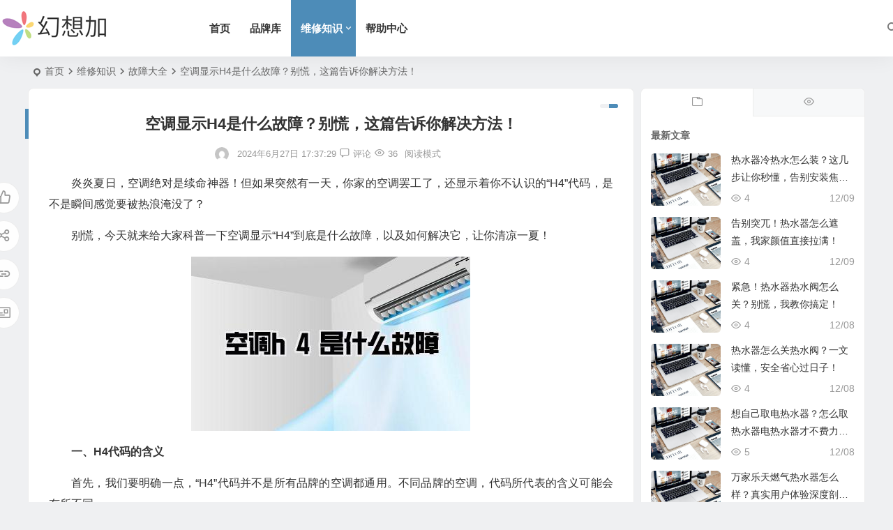

--- FILE ---
content_type: text/html; charset=UTF-8
request_url: http://www.fantasthome.com/wxzs/gzdq/3110.html
body_size: 13956
content:
<!DOCTYPE html>
<html lang="zh-Hans">
<head>
<meta charset="UTF-8" />
<meta name="viewport" content="width=device-width, initial-scale=1.0, minimum-scale=1.0, maximum-scale=1.0, maximum-scale=0.0, user-scalable=no">
<meta http-equiv="Cache-Control" content="no-transform" />
<meta http-equiv="Cache-Control" content="no-siteapp" />
<title>空调显示H4是什么故障？别慌，这篇告诉你解决方法！ | 幻想加</title>
<meta name="description" content="炎炎夏日，空调绝对是续命神器！但如果突然有一天，你家的空调罢工了，还显示着你不认识的“H4”代码，是不是瞬间感觉要被热浪淹没了？" />
<meta name="keywords" content="" />
<meta property="og:type" content="acticle">
<meta property="og:locale" content="zh-Hans" />
<meta property="og:title" content="空调显示H4是什么故障？别慌，这篇告诉你解决方法！" />
<meta property="og:author" content="舒适气候" />
<meta property="og:image" content="http://www.fantasthome.com/wp-content/uploads/2024/06/1719481047673705.jpg" />
<meta property="og:site_name" content="幻想加">
<meta property="og:description" content=" 炎炎夏日，空调绝对是续命神器！但如果突然有一天，你家的空调罢工了，还显示着你不认识的“H4”代码，是不是瞬间感觉要被热浪淹没了？" />
<meta property="og:url" content="http://www.fantasthome.com/wxzs/gzdq/3110.html" />
<meta property="og:release_date" content="2024-06-27 17:37:29" />
<link rel="shortcut icon" href="http://www.fantasthome.com/wp-content/uploads/2024/06/2024062702283687.jpg">
<link rel="apple-touch-icon" sizes="114x114" href="http://www.fantasthome.com/wp-content/uploads/2024/06/2024062702283687.jpg" />
<link rel="pingback" href="http://www.fantasthome.com/xmlrpc.php">
<meta name='robots' content='max-image-preview:large' />
<style id='wp-img-auto-sizes-contain-inline-css' type='text/css'>
img:is([sizes=auto i],[sizes^="auto," i]){contain-intrinsic-size:3000px 1500px}
/*# sourceURL=wp-img-auto-sizes-contain-inline-css */
</style>
<style id='wp-block-library-inline-css' type='text/css'>
:root{--wp-block-synced-color:#7a00df;--wp-block-synced-color--rgb:122,0,223;--wp-bound-block-color:var(--wp-block-synced-color);--wp-editor-canvas-background:#ddd;--wp-admin-theme-color:#007cba;--wp-admin-theme-color--rgb:0,124,186;--wp-admin-theme-color-darker-10:#006ba1;--wp-admin-theme-color-darker-10--rgb:0,107,160.5;--wp-admin-theme-color-darker-20:#005a87;--wp-admin-theme-color-darker-20--rgb:0,90,135;--wp-admin-border-width-focus:2px}@media (min-resolution:192dpi){:root{--wp-admin-border-width-focus:1.5px}}.wp-element-button{cursor:pointer}:root .has-very-light-gray-background-color{background-color:#eee}:root .has-very-dark-gray-background-color{background-color:#313131}:root .has-very-light-gray-color{color:#eee}:root .has-very-dark-gray-color{color:#313131}:root .has-vivid-green-cyan-to-vivid-cyan-blue-gradient-background{background:linear-gradient(135deg,#00d084,#0693e3)}:root .has-purple-crush-gradient-background{background:linear-gradient(135deg,#34e2e4,#4721fb 50%,#ab1dfe)}:root .has-hazy-dawn-gradient-background{background:linear-gradient(135deg,#faaca8,#dad0ec)}:root .has-subdued-olive-gradient-background{background:linear-gradient(135deg,#fafae1,#67a671)}:root .has-atomic-cream-gradient-background{background:linear-gradient(135deg,#fdd79a,#004a59)}:root .has-nightshade-gradient-background{background:linear-gradient(135deg,#330968,#31cdcf)}:root .has-midnight-gradient-background{background:linear-gradient(135deg,#020381,#2874fc)}:root{--wp--preset--font-size--normal:16px;--wp--preset--font-size--huge:42px}.has-regular-font-size{font-size:1em}.has-larger-font-size{font-size:2.625em}.has-normal-font-size{font-size:var(--wp--preset--font-size--normal)}.has-huge-font-size{font-size:var(--wp--preset--font-size--huge)}.has-text-align-center{text-align:center}.has-text-align-left{text-align:left}.has-text-align-right{text-align:right}.has-fit-text{white-space:nowrap!important}#end-resizable-editor-section{display:none}.aligncenter{clear:both}.items-justified-left{justify-content:flex-start}.items-justified-center{justify-content:center}.items-justified-right{justify-content:flex-end}.items-justified-space-between{justify-content:space-between}.screen-reader-text{border:0;clip-path:inset(50%);height:1px;margin:-1px;overflow:hidden;padding:0;position:absolute;width:1px;word-wrap:normal!important}.screen-reader-text:focus{background-color:#ddd;clip-path:none;color:#444;display:block;font-size:1em;height:auto;left:5px;line-height:normal;padding:15px 23px 14px;text-decoration:none;top:5px;width:auto;z-index:100000}html :where(.has-border-color){border-style:solid}html :where([style*=border-top-color]){border-top-style:solid}html :where([style*=border-right-color]){border-right-style:solid}html :where([style*=border-bottom-color]){border-bottom-style:solid}html :where([style*=border-left-color]){border-left-style:solid}html :where([style*=border-width]){border-style:solid}html :where([style*=border-top-width]){border-top-style:solid}html :where([style*=border-right-width]){border-right-style:solid}html :where([style*=border-bottom-width]){border-bottom-style:solid}html :where([style*=border-left-width]){border-left-style:solid}html :where(img[class*=wp-image-]){height:auto;max-width:100%}:where(figure){margin:0 0 1em}html :where(.is-position-sticky){--wp-admin--admin-bar--position-offset:var(--wp-admin--admin-bar--height,0px)}@media screen and (max-width:600px){html :where(.is-position-sticky){--wp-admin--admin-bar--position-offset:0px}}

/*# sourceURL=wp-block-library-inline-css */
</style><style id='global-styles-inline-css' type='text/css'>
:root{--wp--preset--aspect-ratio--square: 1;--wp--preset--aspect-ratio--4-3: 4/3;--wp--preset--aspect-ratio--3-4: 3/4;--wp--preset--aspect-ratio--3-2: 3/2;--wp--preset--aspect-ratio--2-3: 2/3;--wp--preset--aspect-ratio--16-9: 16/9;--wp--preset--aspect-ratio--9-16: 9/16;--wp--preset--color--black: #000000;--wp--preset--color--cyan-bluish-gray: #abb8c3;--wp--preset--color--white: #ffffff;--wp--preset--color--pale-pink: #f78da7;--wp--preset--color--vivid-red: #cf2e2e;--wp--preset--color--luminous-vivid-orange: #ff6900;--wp--preset--color--luminous-vivid-amber: #fcb900;--wp--preset--color--light-green-cyan: #7bdcb5;--wp--preset--color--vivid-green-cyan: #00d084;--wp--preset--color--pale-cyan-blue: #8ed1fc;--wp--preset--color--vivid-cyan-blue: #0693e3;--wp--preset--color--vivid-purple: #9b51e0;--wp--preset--gradient--vivid-cyan-blue-to-vivid-purple: linear-gradient(135deg,rgb(6,147,227) 0%,rgb(155,81,224) 100%);--wp--preset--gradient--light-green-cyan-to-vivid-green-cyan: linear-gradient(135deg,rgb(122,220,180) 0%,rgb(0,208,130) 100%);--wp--preset--gradient--luminous-vivid-amber-to-luminous-vivid-orange: linear-gradient(135deg,rgb(252,185,0) 0%,rgb(255,105,0) 100%);--wp--preset--gradient--luminous-vivid-orange-to-vivid-red: linear-gradient(135deg,rgb(255,105,0) 0%,rgb(207,46,46) 100%);--wp--preset--gradient--very-light-gray-to-cyan-bluish-gray: linear-gradient(135deg,rgb(238,238,238) 0%,rgb(169,184,195) 100%);--wp--preset--gradient--cool-to-warm-spectrum: linear-gradient(135deg,rgb(74,234,220) 0%,rgb(151,120,209) 20%,rgb(207,42,186) 40%,rgb(238,44,130) 60%,rgb(251,105,98) 80%,rgb(254,248,76) 100%);--wp--preset--gradient--blush-light-purple: linear-gradient(135deg,rgb(255,206,236) 0%,rgb(152,150,240) 100%);--wp--preset--gradient--blush-bordeaux: linear-gradient(135deg,rgb(254,205,165) 0%,rgb(254,45,45) 50%,rgb(107,0,62) 100%);--wp--preset--gradient--luminous-dusk: linear-gradient(135deg,rgb(255,203,112) 0%,rgb(199,81,192) 50%,rgb(65,88,208) 100%);--wp--preset--gradient--pale-ocean: linear-gradient(135deg,rgb(255,245,203) 0%,rgb(182,227,212) 50%,rgb(51,167,181) 100%);--wp--preset--gradient--electric-grass: linear-gradient(135deg,rgb(202,248,128) 0%,rgb(113,206,126) 100%);--wp--preset--gradient--midnight: linear-gradient(135deg,rgb(2,3,129) 0%,rgb(40,116,252) 100%);--wp--preset--font-size--small: 13px;--wp--preset--font-size--medium: 20px;--wp--preset--font-size--large: 36px;--wp--preset--font-size--x-large: 42px;--wp--preset--spacing--20: 0.44rem;--wp--preset--spacing--30: 0.67rem;--wp--preset--spacing--40: 1rem;--wp--preset--spacing--50: 1.5rem;--wp--preset--spacing--60: 2.25rem;--wp--preset--spacing--70: 3.38rem;--wp--preset--spacing--80: 5.06rem;--wp--preset--shadow--natural: 6px 6px 9px rgba(0, 0, 0, 0.2);--wp--preset--shadow--deep: 12px 12px 50px rgba(0, 0, 0, 0.4);--wp--preset--shadow--sharp: 6px 6px 0px rgba(0, 0, 0, 0.2);--wp--preset--shadow--outlined: 6px 6px 0px -3px rgb(255, 255, 255), 6px 6px rgb(0, 0, 0);--wp--preset--shadow--crisp: 6px 6px 0px rgb(0, 0, 0);}:where(.is-layout-flex){gap: 0.5em;}:where(.is-layout-grid){gap: 0.5em;}body .is-layout-flex{display: flex;}.is-layout-flex{flex-wrap: wrap;align-items: center;}.is-layout-flex > :is(*, div){margin: 0;}body .is-layout-grid{display: grid;}.is-layout-grid > :is(*, div){margin: 0;}:where(.wp-block-columns.is-layout-flex){gap: 2em;}:where(.wp-block-columns.is-layout-grid){gap: 2em;}:where(.wp-block-post-template.is-layout-flex){gap: 1.25em;}:where(.wp-block-post-template.is-layout-grid){gap: 1.25em;}.has-black-color{color: var(--wp--preset--color--black) !important;}.has-cyan-bluish-gray-color{color: var(--wp--preset--color--cyan-bluish-gray) !important;}.has-white-color{color: var(--wp--preset--color--white) !important;}.has-pale-pink-color{color: var(--wp--preset--color--pale-pink) !important;}.has-vivid-red-color{color: var(--wp--preset--color--vivid-red) !important;}.has-luminous-vivid-orange-color{color: var(--wp--preset--color--luminous-vivid-orange) !important;}.has-luminous-vivid-amber-color{color: var(--wp--preset--color--luminous-vivid-amber) !important;}.has-light-green-cyan-color{color: var(--wp--preset--color--light-green-cyan) !important;}.has-vivid-green-cyan-color{color: var(--wp--preset--color--vivid-green-cyan) !important;}.has-pale-cyan-blue-color{color: var(--wp--preset--color--pale-cyan-blue) !important;}.has-vivid-cyan-blue-color{color: var(--wp--preset--color--vivid-cyan-blue) !important;}.has-vivid-purple-color{color: var(--wp--preset--color--vivid-purple) !important;}.has-black-background-color{background-color: var(--wp--preset--color--black) !important;}.has-cyan-bluish-gray-background-color{background-color: var(--wp--preset--color--cyan-bluish-gray) !important;}.has-white-background-color{background-color: var(--wp--preset--color--white) !important;}.has-pale-pink-background-color{background-color: var(--wp--preset--color--pale-pink) !important;}.has-vivid-red-background-color{background-color: var(--wp--preset--color--vivid-red) !important;}.has-luminous-vivid-orange-background-color{background-color: var(--wp--preset--color--luminous-vivid-orange) !important;}.has-luminous-vivid-amber-background-color{background-color: var(--wp--preset--color--luminous-vivid-amber) !important;}.has-light-green-cyan-background-color{background-color: var(--wp--preset--color--light-green-cyan) !important;}.has-vivid-green-cyan-background-color{background-color: var(--wp--preset--color--vivid-green-cyan) !important;}.has-pale-cyan-blue-background-color{background-color: var(--wp--preset--color--pale-cyan-blue) !important;}.has-vivid-cyan-blue-background-color{background-color: var(--wp--preset--color--vivid-cyan-blue) !important;}.has-vivid-purple-background-color{background-color: var(--wp--preset--color--vivid-purple) !important;}.has-black-border-color{border-color: var(--wp--preset--color--black) !important;}.has-cyan-bluish-gray-border-color{border-color: var(--wp--preset--color--cyan-bluish-gray) !important;}.has-white-border-color{border-color: var(--wp--preset--color--white) !important;}.has-pale-pink-border-color{border-color: var(--wp--preset--color--pale-pink) !important;}.has-vivid-red-border-color{border-color: var(--wp--preset--color--vivid-red) !important;}.has-luminous-vivid-orange-border-color{border-color: var(--wp--preset--color--luminous-vivid-orange) !important;}.has-luminous-vivid-amber-border-color{border-color: var(--wp--preset--color--luminous-vivid-amber) !important;}.has-light-green-cyan-border-color{border-color: var(--wp--preset--color--light-green-cyan) !important;}.has-vivid-green-cyan-border-color{border-color: var(--wp--preset--color--vivid-green-cyan) !important;}.has-pale-cyan-blue-border-color{border-color: var(--wp--preset--color--pale-cyan-blue) !important;}.has-vivid-cyan-blue-border-color{border-color: var(--wp--preset--color--vivid-cyan-blue) !important;}.has-vivid-purple-border-color{border-color: var(--wp--preset--color--vivid-purple) !important;}.has-vivid-cyan-blue-to-vivid-purple-gradient-background{background: var(--wp--preset--gradient--vivid-cyan-blue-to-vivid-purple) !important;}.has-light-green-cyan-to-vivid-green-cyan-gradient-background{background: var(--wp--preset--gradient--light-green-cyan-to-vivid-green-cyan) !important;}.has-luminous-vivid-amber-to-luminous-vivid-orange-gradient-background{background: var(--wp--preset--gradient--luminous-vivid-amber-to-luminous-vivid-orange) !important;}.has-luminous-vivid-orange-to-vivid-red-gradient-background{background: var(--wp--preset--gradient--luminous-vivid-orange-to-vivid-red) !important;}.has-very-light-gray-to-cyan-bluish-gray-gradient-background{background: var(--wp--preset--gradient--very-light-gray-to-cyan-bluish-gray) !important;}.has-cool-to-warm-spectrum-gradient-background{background: var(--wp--preset--gradient--cool-to-warm-spectrum) !important;}.has-blush-light-purple-gradient-background{background: var(--wp--preset--gradient--blush-light-purple) !important;}.has-blush-bordeaux-gradient-background{background: var(--wp--preset--gradient--blush-bordeaux) !important;}.has-luminous-dusk-gradient-background{background: var(--wp--preset--gradient--luminous-dusk) !important;}.has-pale-ocean-gradient-background{background: var(--wp--preset--gradient--pale-ocean) !important;}.has-electric-grass-gradient-background{background: var(--wp--preset--gradient--electric-grass) !important;}.has-midnight-gradient-background{background: var(--wp--preset--gradient--midnight) !important;}.has-small-font-size{font-size: var(--wp--preset--font-size--small) !important;}.has-medium-font-size{font-size: var(--wp--preset--font-size--medium) !important;}.has-large-font-size{font-size: var(--wp--preset--font-size--large) !important;}.has-x-large-font-size{font-size: var(--wp--preset--font-size--x-large) !important;}
/*# sourceURL=global-styles-inline-css */
</style>

<link rel='stylesheet' id='begin-style-css' href='http://www.fantasthome.com/wp-content/themes/begin/style.css?ver=2023/10/26' type='text/css' media='all' />
<link rel='stylesheet' id='be-css' href='http://www.fantasthome.com/wp-content/themes/begin/css/be.css?ver=2023/10/26' type='text/css' media='all' />
<link rel='stylesheet' id='dashicons-css' href='http://www.fantasthome.com/wp-includes/css/dashicons.min.css?ver=6.9' type='text/css' media='all' />
<link rel='stylesheet' id='fonts-css' href='http://www.fantasthome.com/wp-content/themes/begin/css/fonts/fonts.css?ver=2023/10/26' type='text/css' media='all' />
<link rel='stylesheet' id='blocks-front-css' href='http://www.fantasthome.com/wp-content/themes/begin/css/blocks-front.css?ver=2023/10/26' type='text/css' media='all' />
<link rel='stylesheet' id='prettify_normal-css' href='http://www.fantasthome.com/wp-content/themes/begin/css/prettify-normal.css?ver=2023/10/26' type='text/css' media='all' />
<link rel='stylesheet' id='QAPress-css' href='http://www.fantasthome.com/wp-content/plugins/qapress/css/style.css?ver=4.9.3' type='text/css' media='all' />
<style id='QAPress-inline-css' type='text/css'>
:root{--qa-color: #1471CA;--qa-hover: #0D62B3;}
/*# sourceURL=QAPress-inline-css */
</style>
<script type="text/javascript" src="http://www.fantasthome.com/wp-includes/js/jquery/jquery.min.js?ver=3.7.1" id="jquery-core-js"></script>
<script type="text/javascript" src="http://www.fantasthome.com/wp-includes/js/jquery/jquery-migrate.min.js?ver=3.4.1" id="jquery-migrate-js"></script>
<script type="text/javascript" src="http://www.fantasthome.com/wp-content/themes/begin/js/jquery.lazyload.js?ver=2023/10/26" id="lazyload-js"></script>
<script type="text/javascript" src="http://www.fantasthome.com/wp-content/themes/begin/js/copyrightpro.js?ver=2023/10/26" id="copyrightpro-js"></script>
<link rel="canonical" href="http://www.fantasthome.com/wxzs/gzdq/3110.html" />

</head>
<body class="wp-singular post-template-default single single-post postid-3110 single-format-standard wp-theme-begin 0329" ontouchstart="">
<span class="be-progress"></span>
<div id="page" class="hfeed site">
<header id="masthead" class="site-header site-header-h nav-extend">
	<div id="header-main" class="header-main">
				<div id="menu-container" class="be-menu-main">
			<div id="navigation-top" class="navigation-top menu_c">
				<div class="be-nav-box">
					<div class="be-nav-l">
						<div class="be-nav-logo">
															<div class="logo-site logo-txt">
																
			<a href="http://www.fantasthome.com/">
			<img class="begd" src="http://www.fantasthome.com/wp-content/uploads/2024/06/2024062702281736.png" title="幻想加" style="height: 50px;" alt="幻想加" rel="home" />
							<div class="site-name">幻想加</div>
					</a>
	
								</div>
														</div>

													<div class="be-nav-wrap betip">
								<div id="site-nav-wrap" class="site-nav-main" style="margin-left: 66px">
									<div id="sidr-close">
										<div class="toggle-sidr-close"></div>
									</div>
									<nav id="site-nav" class="main-nav nav-ace">
													<div id="navigation-toggle" class="menu-but bars"><div class="menu-but-box"><div class="heng"></div></div></div>
	
		<div class="menu-%e4%b8%bb%e8%8f%9c%e5%8d%95-container"><ul id="menu-%e4%b8%bb%e8%8f%9c%e5%8d%95" class="down-menu nav-menu"><li id="menu-item-10" class="menu-item menu-item-type-custom menu-item-object-custom menu-item-10 mega-menu menu-max-col"><a href="/">首页</a></li>
<li id="menu-item-14" class="menu-item menu-item-type-taxonomy menu-item-object-category menu-item-14 mega-menu menu-max-col"><a href="http://www.fantasthome.com/jdppk/">品牌库</a></li>
<li id="menu-item-13" class="menu-item menu-item-type-taxonomy menu-item-object-category current-post-ancestor menu-item-has-children menu-item-13 mega-menu menu-max-col"><a href="http://www.fantasthome.com/wxzs/">维修知识</a>
<ul class="sub-menu">
	<li id="menu-item-12" class="menu-item menu-item-type-taxonomy menu-item-object-category current-post-ancestor current-menu-parent current-post-parent menu-item-12 mega-menu menu-max-col"><a href="http://www.fantasthome.com/wxzs/gzdq/">故障大全</a></li>
	<li id="menu-item-11" class="menu-item menu-item-type-taxonomy menu-item-object-category menu-item-11 mega-menu menu-max-col"><a href="http://www.fantasthome.com/wxzs/jdwx/">家电维修</a></li>
</ul>
</li>
<li id="menu-item-2832" class="menu-item menu-item-type-post_type menu-item-object-page menu-item-2832 mega-menu menu-max-col"><a href="http://www.fantasthome.com/q.html">帮助中心</a></li>
</ul></div>
									</nav>

									<div class="clear"></div>

									<div class="sidr-login">
													<div class="mobile-login-point">
			<div class="mobile-login-author-back"><img src="http://www.fantasthome.com/wp-content/themes/begin/img/default/options/user.jpg" alt="bj"/></div>
		</div>
										</div>

								</div>
																</div>
											</div>

					<div class="be-nav-r">
						
																					<span class="nav-search"></span>
													
											</div>

									</div>
				<div class="clear"></div>
			</div>
		</div>
	</div>
	</header>
<div id="search-main" class="search-main">
	<div class="search-box fadeInDown animated">
		<div class="off-search-a"></div>
		<div class="search-area">
			<div class="search-wrap betip">
									<div class="search-tabs">
					<div class="search-item searchwp"><span class="search-wp">站内</span></div>																													</div>
				<div class="clear"></div>
									<div class="search-wp tab-search searchbar">
						<form method="get" id="searchform-so" autocomplete="off" action="http://www.fantasthome.com/">
							<span class="search-input">
								<input type="text" value="" name="s" id="so" class="search-focus wp-input" placeholder="输入关键字" required />
								<button type="submit" id="searchsubmit-so" class="sbtu"><i class="be be-search"></i></button>
							</span>
														<div class="clear"></div>
						</form>
					</div>
				
				
				
				
				
								<div class="clear"></div>

								<nav class="search-nav betip">
					<div class="clear"></div>
															</nav>
								<div class="clear"></div>
			</div>
		</div>
	</div>
	<div class="off-search"></div>
</div>			
						<nav class="bread">
			<div class="be-bread">
				<div class="breadcrumb"><span class="seat"></span><span class="home-text"><a href="http://www.fantasthome.com/" rel="bookmark">首页</a></span><span class="home-text"><i class="be be-arrowright"></i></span><span><a href="http://www.fantasthome.com/wxzs/">维修知识</a></span><i class="be be-arrowright"></i><span><a href="http://www.fantasthome.com/wxzs/gzdq/">故障大全</a></span><i class="be be-arrowright"></i><span class="current">空调显示H4是什么故障？别慌，这篇告诉你解决方法！</span></div>			</div>
		</nav>
			
					



<nav class="submenu-nav header-sub">
		<div class="clear"></div>
</nav>
			
	<div id="content" class="site-content site-small site-roll">
			<div class="like-left-box fds">
			<div class="like-left fadeInDown animated">			<div class="sharing-box betip" data-aos="zoom-in">
				<a class="be-btn-beshare be-btn-like use-beshare-like-btn" data-count="0" rel="external nofollow">
		<span class="sharetip bz like-number">
			点赞		</span>
		<div class="triangle-down"></div>
	</a>		<a class="be-btn-beshare be-btn-share use-beshare-social-btn" rel="external nofollow" data-hover="分享"><div class="arrow-share"></div></a>			<span class="post-link">http://www.fantasthome.com/wxzs/gzdq/3110.html</span>
								<a class="tooltip be-btn-beshare be-btn-link be-btn-link-b use-beshare-link-btn" rel="external nofollow" onclick="myFunction()" onmouseout="outFunc()"><span class="sharetip bz copytip">复制链接</span></a>
			<a class="tooltip be-btn-beshare be-btn-link be-btn-link-l use-beshare-link-btn" rel="external nofollow" onclick="myFunction()" onmouseout="outFunc()"><span class="sharetip bz copytipl">复制链接</span></a>
				<a class="be-btn-beshare be-share-poster use-beshare-poster-btn" rel="external nofollow" data-hover="海报"><div class="arrow-share"></div></a>		</div>
	</div>
		</div>
	
		<div id="primary" class="content-area">

		<main id="main" class="be-main site-main p-em" role="main">

			
				<article id="post-3110" class="post-item post ms">
		
			<header class="entry-header entry-header-c">
												<h1 class="entry-title">空调显示H4是什么故障？别慌，这篇告诉你解决方法！</h1>									</header>

		<div class="entry-content">
			
							<div class="begin-single-meta begin-single-meta-c"><span class="meta-author"><span class="meta-author-avatar load"><img class="avatar photo" src="[data-uri]" alt="舒适气候" width="96" height="96" data-original="https://weavatar.com/avatar/?s=96&#038;d=mm&#038;r=g' srcset='https://weavatar.com/avatar/?s=192&#038;d=mm&#038;r=g 2x" /></span><div class="meta-author-box">
	<div class="arrow-up"></div>
	<a href="http://www.fantasthome.com/author/舒适气候/" rel="author">
		<div class="meta-author-inf load revery-bg">
			<div class="meta-inf-avatar">
															<img class="avatar photo" src="[data-uri]" alt="舒适气候" width="96" height="96" data-original="https://weavatar.com/avatar/?s=96&#038;d=mm&#038;r=g' srcset='https://weavatar.com/avatar/?s=192&#038;d=mm&#038;r=g 2x" />												</div>
			<div class="meta-inf-name">舒适气候</div>
			<div class="meta-inf meta-inf-posts"><span>360</span><br />文章</div>
			<div class="meta-inf meta-inf-comment"><span>0</span><br />评论</div>
			<div class="clear"></div>
		</div>
	</a>
	<div class="clear"></div>
</div>
</span><span class="single-meta-area"><span class="meta-date"><time datetime="2024-06-27 17:37:29">2024年6月27日 17:37:29</time></span><span class="comment"><a href="http://www.fantasthome.com/wxzs/gzdq/3110.html#respond"><i class="be be-speechbubble ri"></i><span class="comment-qa"></span><em>评论</em></a></span><span class="views"><i class="be be-eye ri"></i>36</span><span class="word-time"></span><span class="reading-open">阅读模式</span></span></div><span class="reading-close"><i class="be be-cross"></i></span><span class="s-hide" title="侧边栏"><span class="off-side"></span></span>			
							<div class="single-content">
																<p> 炎炎夏日，空调绝对是续命神器！但如果突然有一天，你家的空调罢工了，还显示着你不认识的“H4”代码，是不是瞬间感觉要被热浪淹没了？</p>
<p> 别慌，今天就来给大家科普一下空调显示“H4”到底是什么故障，以及如何解决它，让你清凉一夏！</p>
<div class="wp-block-image">
<figure class="aligncenter size-full"><img decoding="async" src="http://www.fantasthome.com/wp-content/uploads/2024/06/1719481047673705.jpg" alt="空调h4是什么故障" /></figure>
</div>
<p> <strong>  一、H4代码的含义 </strong></p>
<p> 首先，我们要明确一点，“H4”代码并不是所有品牌的空调都通用。不同品牌的空调，代码所代表的含义可能会有所不同。</p>
<p> 以常见的几个空调品牌为例：</p>
<p> <strong>  品牌A： </strong> “H4”代码通常代表 <strong>  室外机排气温度过高 </strong> ，可能是由于室外机散热不良、压缩机过热等原因导致的。</p>
<p> <strong>  品牌B： </strong> “H4”代码则可能表示 <strong>  系统高压保护 </strong> ，常见原因包括制冷剂过多、冷凝器散热不良等。</p>
<p> <strong>  品牌C： </strong> “H4”代码可能表示 <strong>  通讯故障 </strong> ，可能是室内机和室外机之间的通讯线路出现问题。</p>
<p> <strong>  二、如何解决H4故障？ </strong></p>
<p> 了解了“H4”代码的含义后，我们就可以根据具体情况进行排查和解决了。</p>
<p> 1. <strong>  查看空调说明书 </strong></p>
<p> 遇到空调故障，首先要做的就是查看空调说明书。说明书上通常会对各种故障代码进行详细解释，并给出相应的解决方法。</p>
<p> 2. <strong>  检查室外机环境 </strong></p>
<p> 如果你的空调说明书显示“H4”代码代表室外机过热，那么你需要检查一下室外机周围的环境：</p>
<p> <strong>  散热空间是否充足？ </strong> 室外机周围至少要预留30厘米以上的空间，以保证良好的散热效果。</p>
<p> <strong>  是否存在遮挡物？ </strong> 室外机周围不能堆放杂物，也不能被其他物体遮挡，否则会影响散热。</p>
<p> 3. <strong>  检查制冷剂是否过多 </strong></p>
<p> 如果你的空调说明书显示“H4”代码代表系统高压保护，那么你需要检查一下制冷剂是否过多。</p>
<p> <strong>  观察空调运行状态： </strong> 如果空调制冷效果下降，并且伴随着室外机频繁启动和停机，那么很可能是制冷剂过多导致的。</p>
<p> <strong>  寻求专业人士帮助： </strong> 判断制冷剂是否过多需要一定的专业知识，建议联系专业的空调维修人员进行检查和处理。</p>
<p> 4. <strong>  检查通讯线路 </strong></p>
<p> 如果你的空调说明书显示“H4”代码代表通讯故障，那么你需要检查一下室内机和室外机之间的通讯线路。</p>
<p> <strong>  检查线路连接是否松动： </strong> 确保室内机和室外机之间的连接线连接牢固，没有松动或脱落的情况。</p>
<p> <strong>  检查线路是否老化： </strong> 如果线路出现老化、破损的情况，需要及时更换。</p>
<p> <strong>  三、注意事项 </strong></p>
<p> 在进行任何操作之前，请务必先断开空调电源，确保安全。</p>
<p> 如果以上方法都无法解决问题，建议及时联系专业的空调维修人员进行检修。</p>
<p> 定期对空调进行清洁和保养，可以有效预防故障的发生。</p>
<p> 希望这篇小指南能够帮助你解决空调“H4”故障，让你在炎炎夏日也能享受清凉舒适！</p>
				</div>

			
			
										<div class="turn-small"></div>						<div class="sharing-box betip" data-aos="zoom-in">
				<a class="be-btn-beshare be-btn-like use-beshare-like-btn" data-count="0" rel="external nofollow">
		<span class="sharetip bz like-number">
			点赞		</span>
		<div class="triangle-down"></div>
	</a>		<a class="be-btn-beshare be-btn-share use-beshare-social-btn" rel="external nofollow" data-hover="分享"><div class="arrow-share"></div></a>			<span class="post-link">http://www.fantasthome.com/wxzs/gzdq/3110.html</span>
								<a class="tooltip be-btn-beshare be-btn-link be-btn-link-b use-beshare-link-btn" rel="external nofollow" onclick="myFunction()" onmouseout="outFunc()"><span class="sharetip bz copytip">复制链接</span></a>
			<a class="tooltip be-btn-beshare be-btn-link be-btn-link-l use-beshare-link-btn" rel="external nofollow" onclick="myFunction()" onmouseout="outFunc()"><span class="sharetip bz copytipl">复制链接</span></a>
				<a class="be-btn-beshare be-share-poster use-beshare-poster-btn" rel="external nofollow" data-hover="海报"><div class="arrow-share"></div></a>		</div>
			
	<div class="content-empty"></div>
		<footer class="single-footer">
		<div class="single-cat-tag"><div class="single-cat"><i class="be be-sort"></i><a href="http://www.fantasthome.com/wxzs/gzdq/" rel="category tag">故障大全</a></div></div>	</footer>

				<div class="clear"></div>
	</div>

	</article>

<div class="single-tag"></div>
									<div class="authorbio ms load betip" data-aos=fade-up>
										<img class="avatar photo" src="[data-uri]" alt="舒适气候" width="96" height="96" data-original="https://weavatar.com/avatar/?s=96&#038;d=mm&#038;r=g' srcset='https://weavatar.com/avatar/?s=192&#038;d=mm&#038;r=g 2x" />							<ul class="spostinfo">
											<li>本文由 <strong><a rel="external nofollow" href="http://www.fantasthome.com/author/舒适气候/" title="由 舒适气候 发布" rel="author">舒适气候</a></strong> 发表于 2024年6月27日 17:37:29</li>
						<li class="reprinted"><strong>转载请务必保留本文链接：</strong>http://www.fantasthome.com/wxzs/gzdq/3110.html</li>
			</ul>
			<div class="clear"></div>
</div>
				
				
				
				
										<div class="slider-rolling-box ms betip" data-aos=fade-up>
			<div id="slider-rolling" class="owl-carousel be-rolling single-rolling">
									<div id="post-3952" class="post-item-list post scrolling-img">
						<div class="scrolling-thumbnail"><div class="thumbs-sg"><a class="thumbs-back sc" rel="external nofollow" href="http://www.fantasthome.com/wxzs/jdwx/3952.html" style="background-image: url(http://www.fantasthome.com/wp-content/uploads/2024/06/1719549465388792.jpg);"></a></div></div>
						<div class="clear"></div>
						<h2 class="grid-title over"><a href="http://www.fantasthome.com/wxzs/jdwx/3952.html" target="_blank" rel="bookmark">空调不制冷？可能是通讯故障！维修费用大揭秘！</a></h2>						<div class="clear"></div>
					</div>
									<div id="post-3937" class="post-item-list post scrolling-img">
						<div class="scrolling-thumbnail"><div class="thumbs-sg"><a class="thumbs-back sc" rel="external nofollow" href="http://www.fantasthome.com/wxzs/jdwx/3937.html" style="background-image: url(http://www.fantasthome.com/wp-content/uploads/2024/06/1719549179666274.jpg);"></a></div></div>
						<div class="clear"></div>
						<h2 class="grid-title over"><a href="http://www.fantasthome.com/wxzs/jdwx/3937.html" target="_blank" rel="bookmark">美的空调不“听话”？别急，这篇通讯故障指南帮你搞定！</a></h2>						<div class="clear"></div>
					</div>
									<div id="post-3906" class="post-item-list post scrolling-img">
						<div class="scrolling-thumbnail"><div class="thumbs-sg"><a class="thumbs-back sc" rel="external nofollow" href="http://www.fantasthome.com/wxzs/jdwx/3906.html" style="background-image: url(http://www.fantasthome.com/wp-content/uploads/2024/06/1719548493329424.jpg);"></a></div></div>
						<div class="clear"></div>
						<h2 class="grid-title over"><a href="http://www.fantasthome.com/wxzs/jdwx/3906.html" target="_blank" rel="bookmark">空调滑动门失灵？别慌，这篇超详细指南帮你轻松解决！</a></h2>						<div class="clear"></div>
					</div>
									<div id="post-3876" class="post-item-list post scrolling-img">
						<div class="scrolling-thumbnail"><div class="thumbs-sg"><a class="thumbs-back sc" rel="external nofollow" href="http://www.fantasthome.com/wxzs/jdwx/3876.html" style="background-image: url(http://www.fantasthome.com/wp-content/uploads/2024/06/1719547885451105.jpg);"></a></div></div>
						<div class="clear"></div>
						<h2 class="grid-title over"><a href="http://www.fantasthome.com/wxzs/jdwx/3876.html" target="_blank" rel="bookmark">空调内外机“失联”不用慌！这篇帮你解决通信故障难题</a></h2>						<div class="clear"></div>
					</div>
									<div id="post-3844" class="post-item-list post scrolling-img">
						<div class="scrolling-thumbnail"><div class="thumbs-sg"><a class="thumbs-back sc" rel="external nofollow" href="http://www.fantasthome.com/wxzs/jdwx/3844.html" style="background-image: url(http://www.fantasthome.com/wp-content/uploads/2024/06/1719547131277720.jpg);"></a></div></div>
						<div class="clear"></div>
						<h2 class="grid-title over"><a href="http://www.fantasthome.com/wxzs/jdwx/3844.html" target="_blank" rel="bookmark">空调罢工？内风机不转？别慌，这篇超详细排查指南帮你搞定！</a></h2>						<div class="clear"></div>
					</div>
									<div id="post-3838" class="post-item-list post scrolling-img">
						<div class="scrolling-thumbnail"><div class="thumbs-sg"><a class="thumbs-back sc" rel="external nofollow" href="http://www.fantasthome.com/wxzs/jdwx/3838.html" style="background-image: url(http://www.fantasthome.com/wp-content/uploads/2024/06/1719547005821344.jpg);"></a></div></div>
						<div class="clear"></div>
						<h2 class="grid-title over"><a href="http://www.fantasthome.com/wxzs/jdwx/3838.html" target="_blank" rel="bookmark">空调报警E7？别慌，这篇帮你解决难题！</a></h2>						<div class="clear"></div>
					</div>
									<div id="post-3835" class="post-item-list post scrolling-img">
						<div class="scrolling-thumbnail"><div class="thumbs-sg"><a class="thumbs-back sc" rel="external nofollow" href="http://www.fantasthome.com/wxzs/jdwx/3835.html" style="background-image: url(http://www.fantasthome.com/wp-content/uploads/2024/06/1719546943990928.jpg);"></a></div></div>
						<div class="clear"></div>
						<h2 class="grid-title over"><a href="http://www.fantasthome.com/wxzs/jdwx/3835.html" target="_blank" rel="bookmark">空调罢工？别慌！这篇抢救指南帮你省钱省心！</a></h2>						<div class="clear"></div>
					</div>
									<div id="post-3820" class="post-item-list post scrolling-img">
						<div class="scrolling-thumbnail"><div class="thumbs-sg"><a class="thumbs-back sc" rel="external nofollow" href="http://www.fantasthome.com/wxzs/jdwx/3820.html" style="background-image: url(http://www.fantasthome.com/wp-content/uploads/2024/06/1719546630789036.jpg);"></a></div></div>
						<div class="clear"></div>
						<h2 class="grid-title over"><a href="http://www.fantasthome.com/wxzs/jdwx/3820.html" target="_blank" rel="bookmark">电动汽车空调不给力？这几种常见问题你要懂！</a></h2>						<div class="clear"></div>
					</div>
									<div id="post-3817" class="post-item-list post scrolling-img">
						<div class="scrolling-thumbnail"><div class="thumbs-sg"><a class="thumbs-back sc" rel="external nofollow" href="http://www.fantasthome.com/wxzs/gzdq/3817.html" style="background-image: url(http://www.fantasthome.com/wp-content/uploads/2024/06/1719546560924361.jpg);"></a></div></div>
						<div class="clear"></div>
						<h2 class="grid-title over"><a href="http://www.fantasthome.com/wxzs/gzdq/3817.html" target="_blank" rel="bookmark">空调惊现“E8”代码！别慌，这篇帮你搞定它！</a></h2>						<div class="clear"></div>
					</div>
									<div id="post-3816" class="post-item-list post scrolling-img">
						<div class="scrolling-thumbnail"><div class="thumbs-sg"><a class="thumbs-back sc" rel="external nofollow" href="http://www.fantasthome.com/wxzs/gzdq/3816.html" style="background-image: url(http://www.fantasthome.com/wp-content/uploads/2024/06/1719546544107947.jpg);"></a></div></div>
						<div class="clear"></div>
						<h2 class="grid-title over"><a href="http://www.fantasthome.com/wxzs/gzdq/3816.html" target="_blank" rel="bookmark">你的空调在“喊救命”？解密空调故障代码E3背后的秘密！</a></h2>						<div class="clear"></div>
					</div>
											</div>
						</div>
		
															<div id="related-img" class="ms" data-aos=fade-up>
	<div class="relat-post betip">	
			<div class="r4">
			<div class="related-site">
				<figure class="related-site-img">
					<div class="thumbs-b lazy"><a class="thumbs-back sc" rel="external nofollow" href="http://www.fantasthome.com/wxzs/gzdq/2864.html" data-src="http://www.fantasthome.com/wp-content/uploads/2024/06/1719474397255381.jpg"></a></div>				 </figure>
				<div class="related-title over"><a href="http://www.fantasthome.com/wxzs/gzdq/2864.html" target="_blank">空调惊现“E3”代码？别慌，这篇帮你快速解决！</a></div>
			</div>
		</div>
		
			<div class="r4">
			<div class="related-site">
				<figure class="related-site-img">
					<div class="thumbs-b lazy"><a class="thumbs-back sc" rel="external nofollow" href="http://www.fantasthome.com/wxzs/gzdq/3791.html" data-src="http://www.fantasthome.com/wp-content/uploads/2024/06/1719546017713293.jpg"></a></div>				 </figure>
				<div class="related-title over"><a href="http://www.fantasthome.com/wxzs/gzdq/3791.html" target="_blank">东莞空调罢工？别慌！这篇急救指南帮你快速降温！</a></div>
			</div>
		</div>
		
			<div class="r4">
			<div class="related-site">
				<figure class="related-site-img">
					<div class="thumbs-b lazy"><a class="thumbs-back sc" rel="external nofollow" href="http://www.fantasthome.com/wxzs/gzdq/3288.html" data-src="http://www.fantasthome.com/wp-content/uploads/2024/06/1719485409455328.jpg"></a></div>				 </figure>
				<div class="related-title over"><a href="http://www.fantasthome.com/wxzs/gzdq/3288.html" target="_blank">TCL变频空调显示E0？别慌，这篇帮你解决难题！</a></div>
			</div>
		</div>
		
			<div class="r4">
			<div class="related-site">
				<figure class="related-site-img">
					<div class="thumbs-b lazy"><a class="thumbs-back sc" rel="external nofollow" href="http://www.fantasthome.com/wxzs/gzdq/3482.html" data-src="http://www.fantasthome.com/wp-content/uploads/2024/06/1719538108876051.jpg"></a></div>				 </figure>
				<div class="related-title over"><a href="http://www.fantasthome.com/wxzs/gzdq/3482.html" target="_blank">富士通空调罢工？别慌！这篇超全故障排除指南帮你搞定！</a></div>
			</div>
		</div>
		
			<div class="r4">
			<div class="related-site">
				<figure class="related-site-img">
					<div class="thumbs-b lazy"><a class="thumbs-back sc" rel="external nofollow" href="http://www.fantasthome.com/wxzs/gzdq/3002.html" data-src="http://www.fantasthome.com/wp-content/uploads/2024/06/1719478438441240.jpg"></a></div>				 </figure>
				<div class="related-title over"><a href="http://www.fantasthome.com/wxzs/gzdq/3002.html" target="_blank">空调显示F0是什么故障？别急！这篇帮你解决！</a></div>
			</div>
		</div>
		
			<div class="r4">
			<div class="related-site">
				<figure class="related-site-img">
					<div class="thumbs-b lazy"><a class="thumbs-back sc" rel="external nofollow" href="http://www.fantasthome.com/wxzs/gzdq/3729.html" data-src="http://www.fantasthome.com/wp-content/uploads/2024/06/1719544546522629.jpg"></a></div>				 </figure>
				<div class="related-title over"><a href="http://www.fantasthome.com/wxzs/gzdq/3729.html" target="_blank">解密空调故障代码04：轻松解决空调罢工难题！</a></div>
			</div>
		</div>
		
			<div class="r4">
			<div class="related-site">
				<figure class="related-site-img">
					<div class="thumbs-b lazy"><a class="thumbs-back sc" rel="external nofollow" href="http://www.fantasthome.com/wxzs/gzdq/3098.html" data-src="http://www.fantasthome.com/wp-content/uploads/2024/06/1719480791539214.jpg"></a></div>				 </figure>
				<div class="related-title over"><a href="http://www.fantasthome.com/wxzs/gzdq/3098.html" target="_blank">变频空调无法进入高频运转？别慌，这几个原因你得知道！</a></div>
			</div>
		</div>
		
			<div class="r4">
			<div class="related-site">
				<figure class="related-site-img">
					<div class="thumbs-b lazy"><a class="thumbs-back sc" rel="external nofollow" href="http://www.fantasthome.com/wxzs/gzdq/2843.html" data-src="http://www.fantasthome.com/wp-content/uploads/2024/06/1719473924906064.jpg"></a></div>				 </figure>
				<div class="related-title over"><a href="http://www.fantasthome.com/wxzs/gzdq/2843.html" target="_blank">美的空调显示E3？别慌，这篇告诉你原因和解决方法！</a></div>
			</div>
		</div>
		<div class="clear"></div></div>	<div class="clear"></div>
</div>
									
				<nav class="post-nav-img betip" data-aos=fade-up>
					<div class="nav-img-box post-previous-box ms">
					<figure class="nav-thumbnail"><div class="thumbs-b lazy"><a class="thumbs-back sc" rel="external nofollow" href="http://www.fantasthome.com/wxzs/gzdq/3109.html" data-src="http://www.fantasthome.com/wp-content/uploads/2024/06/1719481017478282.jpg"></a></div></figure>
					<a href="http://www.fantasthome.com/wxzs/gzdq/3109.html">
						<div class="nav-img post-previous-img">
							<div class="post-nav">上一篇</div>
							<div class="nav-img-t">遭遇空调“罢工”？解密神秘代码“E6”！</div>
						</div>
					</a>
				</div>
								<div class="nav-img-box post-next-box ms">
					<figure class="nav-thumbnail"><div class="thumbs-b lazy"><a class="thumbs-back sc" rel="external nofollow" href="http://www.fantasthome.com/wxzs/gzdq/3111.html" data-src="http://www.fantasthome.com/wp-content/uploads/2024/06/1719481065857189.jpg"></a></div></figure>
					<a href="http://www.fantasthome.com/wxzs/gzdq/3111.html">
						<div class="nav-img post-next-img">
							<div class="post-nav">下一篇</div>
							<div class="nav-img-t">空调显示E3是什么故障？快速解决方法看这里！</div>
						</div>
					</a>
				</div>
							<div class="clear"></div>
</nav>

				
					
	
<!-- 引用 -->

<div id="comments" class="comments-area">
	
	
			<div class="scroll-comments"></div>
		<div id="respond" class="comment-respond ms" data-aos=fade-up>
							<form action="http://www.fantasthome.com/wp-comments-post.php" method="post" id="commentform">
											<div class="comment-user-inf">
															<div class="user-avatar load">
																		<img alt="匿名" src="[data-uri]" data-original="http://www.fantasthome.com/wp-content/themes/begin/img/favicon.png">
								</div>
														<div class="comment-user-inc">
																	<h3 id="reply-title" class="comment-reply-title"><span>发表评论</span></h3>
																<span class="comment-user-name">匿名网友</span>
							</div>
						</div>
					
					
											<div class="gravatar-apply">
							<a href="https://cn.gravatar.com/" rel="external nofollow" target="_blank" title="申请头像"></a>						</div>
					
					<div class="comment-form-comment">
													<textarea id="comment" class="dah" name="comment" rows="4" tabindex="30" placeholder="赠人玫瑰，手留余香..." onfocus="this.placeholder=''" onblur="this.placeholder='赠人玫瑰，手留余香...'"></textarea>
												<p class="comment-tool">
							<a class="tool-img dahy" href='javascript:embedImage();' title="图片"><i class="icon-img"></i><i class="be be-picture"></i></a>							<a class="emoji dahy" href="" title="表情"><i class="be be-insertemoticon"></i></a>							<span class="pre-button" title="代码高亮"><span class="dashicons dashicons-editor-code"></span></span>															<p class="emoji-box">
									<script type="text/javascript">
function grin(obj) { 
	var val = document.getElementById('comment').value; 
	document.getElementById('comment').value = val + " " + obj + " "; 
}
</script>

<a href="javascript:grin(':?:')"><img src="http://www.fantasthome.com/wp-content/themes/begin/img/smilies/icon_question.gif" alt=":?:" title="疑问" /></a>
<a href="javascript:grin(':razz:')"><img src="http://www.fantasthome.com/wp-content/themes/begin/img/smilies/icon_razz.gif" alt=":razz:" title="调皮" /></a>
<a href="javascript:grin(':sad:')"><img src="http://www.fantasthome.com/wp-content/themes/begin/img/smilies/icon_sad.gif" alt=":sad:" title="难过" /></a>
<a href="javascript:grin(':evil:')"><img src="http://www.fantasthome.com/wp-content/themes/begin/img/smilies/icon_evil.gif" alt=":evil:" title="抠鼻" /></a>
<a href="javascript:grin(':!:')"><img src="http://www.fantasthome.com/wp-content/themes/begin/img/smilies/icon_exclaim.gif" alt=":!:" title="吓" /></a>
<a href="javascript:grin(':smile:')"><img src="http://www.fantasthome.com/wp-content/themes/begin/img/smilies/icon_smile.gif" alt=":smile:" title="微笑" /></a>
<a href="javascript:grin(':oops:')"><img src="http://www.fantasthome.com/wp-content/themes/begin/img/smilies/icon_redface.gif" alt=":oops:" title="憨笑" /></a>
<a href="javascript:grin(':grin:')"><img src="http://www.fantasthome.com/wp-content/themes/begin/img/smilies/icon_biggrin.gif" alt=":grin:" title="坏笑" /></a>
<a href="javascript:grin(':eek:')"><img src="http://www.fantasthome.com/wp-content/themes/begin/img/smilies/icon_surprised.gif" alt=":eek:" title="惊讶" /></a>
<a href="javascript:grin(':shock:')"><img src="http://www.fantasthome.com/wp-content/themes/begin/img/smilies/icon_eek.gif" alt=":shock:" title="发呆" /></a>
<a href="javascript:grin(':???:')"><img src="http://www.fantasthome.com/wp-content/themes/begin/img/smilies/icon_confused.gif" alt=":???:" title="撇嘴" /></a>
<a href="javascript:grin(':cool:')"><img src="http://www.fantasthome.com/wp-content/themes/begin/img/smilies/icon_cool.gif" alt=":cool:" title="大兵" /></a>
<a href="javascript:grin(':lol:')"><img src="http://www.fantasthome.com/wp-content/themes/begin/img/smilies/icon_lol.gif" alt=":lol:" title="偷笑" /></a>
<a href="javascript:grin(':mad:')"><img src="http://www.fantasthome.com/wp-content/themes/begin/img/smilies/icon_mad.gif" alt=":mad:" title="咒骂" /></a>
<a href="javascript:grin(':twisted:')"><img src="http://www.fantasthome.com/wp-content/themes/begin/img/smilies/icon_twisted.gif" alt=":twisted:" title="发怒" /></a>
<a href="javascript:grin(':roll:')"><img src="http://www.fantasthome.com/wp-content/themes/begin/img/smilies/icon_rolleyes.gif" alt=":roll:" title="白眼" /></a>
<a href="javascript:grin(':wink:')"><img src="http://www.fantasthome.com/wp-content/themes/begin/img/smilies/icon_wink.gif" alt=":wink:" title="鼓掌" /></a>
<a href="javascript:grin(':idea:')"><img src="http://www.fantasthome.com/wp-content/themes/begin/img/smilies/icon_idea.gif" alt=":idea:" title="酷" /></a>
<a href="javascript:grin(':arrow:')"><img src="http://www.fantasthome.com/wp-content/themes/begin/img/smilies/icon_arrow.gif" alt=":arrow:" title="擦汗" /></a>
<a href="javascript:grin(':neutral:')"><img src="http://www.fantasthome.com/wp-content/themes/begin/img/smilies/icon_neutral.gif" alt=":neutral:" title="亲亲" /></a>
<a href="javascript:grin(':cry:')"><img src="http://www.fantasthome.com/wp-content/themes/begin/img/smilies/icon_cry.gif" alt=":cry:" title="大哭" /></a>
<a href="javascript:grin(':mrgreen:')"><img src="http://www.fantasthome.com/wp-content/themes/begin/img/smilies/icon_mrgreen.gif" alt=":mrgreen:" title="呲牙" /></a>
<br />								</p>
																						<div class="add-img-box">
								<div class="add-img-main">
									<div><textarea class="img-url dah" rows="3" placeholder="图片地址" value=" + "/></textarea></div>
									<div class="add-img-but dah">确定</div>
									<span class="arrow-down"></span>
								</div>
								</div>
													</p>
					</div>

											<div class="comment-info-area">
							<div id="comment-author-info" class="comment-info">
								<p class="comment-form-author pcd">
									<label class="dah" for="author">昵称</label>
									<input type="text" name="author" id="author" class="commenttext dah" value="" tabindex="31" required="required" />
									<span class="required"><i class="cx cx-gerenzhongxin-m"></i></span>
								</p>
																	<p class="comment-form-email pcd">
										<label class="dah" for="email">邮箱</label>
										<input type="text" name="email" id="email" class="commenttext dah" value="" tabindex="32" required="required" />
										<span class="required"><i class="dashicons dashicons-email"></i></span>
									</p>

																			<p class="comment-form-url pcd pcd-url">
											<label class="dah" for="url">网址</label>
											<input type="text" name="url" id="url" class="commenttext dah" value="" tabindex="33" />
											<span class="required"><i class="dashicons dashicons-admin-site"></i></span>
										</p>
																								</div>
						</div>
													<p class="comment-form-url">
								<label class="dah no-label" for="url">Address
									<input type="text" id="address" class="dah address" name="address" placeholder="">
								</label>
							</p>
											
					<p class="form-submit">
						<input id="submit" class="bk dah" name="submit" type="submit" value="提交"/>
						<span class="cancel-reply"><a rel="nofollow" id="cancel-comment-reply-link" href="/wxzs/gzdq/3110.html#respond" style="display:none;">取消</a></span>
					</p>

											<div class="qaptcha-box">
							<div class="unlocktip" data-hover="滑动解锁"></div>
							<div class="qaptcha"></div>
						</div>
					
					<input type='hidden' name='comment_post_ID' value='3110' id='comment_post_ID' />
<input type='hidden' name='comment_parent' id='comment_parent' value='0' />
				</form>

	 				</div>
	
	
</div>
<!-- #comments -->
			
		</main>
	</div>

<div id="sidebar" class="widget-area all-sidebar">

	
			

			<aside id="ajax_widget-2" class="widget widget_ajax ms" data-aos="fade-up">
			<div class="ajax_widget_content" id="ajax_widget-2_content" data-widget-number="2">
				<div class="ajax-tabs has-2-tabs">
																		<span class="tab_title tab-first"><a href="#" title="最新文章" id="recent-tab"></a></span>
																																			<span class="tab_title tab-first"><a href="#" title="热门文章" id="hot-tab"></a></span>
																																												 
					<div class="clear"></div>
				</div>
				<!--end .tabs-->
				<div class="clear"></div>

				<div class="new_cat">
					
											<div id="recent-tab-content" class="tab-content">
							<div class="tab-load">
								<ul>
									<h4>加载中...</h4>
																						<li>
			<span class="thumbnail"></span>
			<span class="tab-load-item tab-load-title load-item-1"></span>
			<span class="tab-load-item tab-load-inf"></span>
		</li>
			<li>
			<span class="thumbnail"></span>
			<span class="tab-load-item tab-load-title load-item-2"></span>
			<span class="tab-load-item tab-load-inf"></span>
		</li>
			<li>
			<span class="thumbnail"></span>
			<span class="tab-load-item tab-load-title load-item-3"></span>
			<span class="tab-load-item tab-load-inf"></span>
		</li>
			<li>
			<span class="thumbnail"></span>
			<span class="tab-load-item tab-load-title load-item-4"></span>
			<span class="tab-load-item tab-load-inf"></span>
		</li>
			<li>
			<span class="thumbnail"></span>
			<span class="tab-load-item tab-load-title load-item-5"></span>
			<span class="tab-load-item tab-load-inf"></span>
		</li>
			<li>
			<span class="thumbnail"></span>
			<span class="tab-load-item tab-load-title load-item-6"></span>
			<span class="tab-load-item tab-load-inf"></span>
		</li>
			<li>
			<span class="thumbnail"></span>
			<span class="tab-load-item tab-load-title load-item-7"></span>
			<span class="tab-load-item tab-load-inf"></span>
		</li>
			<li>
			<span class="thumbnail"></span>
			<span class="tab-load-item tab-load-title load-item-8"></span>
			<span class="tab-load-item tab-load-inf"></span>
		</li>
																		</ul>
							</div>
						</div>
					
					
											<div id="hot-tab-content" class="tab-content">
							<div class="tab-load">
								<ul>
									<h4>加载中...</h4>
																						<li>
			<span class="thumbnail"></span>
			<span class="tab-load-item tab-load-title load-item-1"></span>
			<span class="tab-load-item tab-load-inf"></span>
		</li>
			<li>
			<span class="thumbnail"></span>
			<span class="tab-load-item tab-load-title load-item-2"></span>
			<span class="tab-load-item tab-load-inf"></span>
		</li>
			<li>
			<span class="thumbnail"></span>
			<span class="tab-load-item tab-load-title load-item-3"></span>
			<span class="tab-load-item tab-load-inf"></span>
		</li>
			<li>
			<span class="thumbnail"></span>
			<span class="tab-load-item tab-load-title load-item-4"></span>
			<span class="tab-load-item tab-load-inf"></span>
		</li>
			<li>
			<span class="thumbnail"></span>
			<span class="tab-load-item tab-load-title load-item-5"></span>
			<span class="tab-load-item tab-load-inf"></span>
		</li>
			<li>
			<span class="thumbnail"></span>
			<span class="tab-load-item tab-load-title load-item-6"></span>
			<span class="tab-load-item tab-load-inf"></span>
		</li>
			<li>
			<span class="thumbnail"></span>
			<span class="tab-load-item tab-load-title load-item-7"></span>
			<span class="tab-load-item tab-load-inf"></span>
		</li>
			<li>
			<span class="thumbnail"></span>
			<span class="tab-load-item tab-load-title load-item-8"></span>
			<span class="tab-load-item tab-load-inf"></span>
		</li>
																		</ul>
							</div>
						</div>
					
					
					
					<div class="clear"></div>
				</div> <!--end .inside -->

				<div class="clear"></div>
			</div><!--end #tabber -->
			
			<script type="text/javascript">
				jQuery(function($) { 
					$('#ajax_widget-2_content').data('args', {"allow_pagination":"1","post_num":"8","viewe_days":"90","review_days":"3","like_days":"90","show_thumb":"1","pcat":"","begin_widget_logic":"","classes":""});
				});
			</script>

			<div class="clear"></div></aside>							
	</div>

<div class="clear"></div>	</div>
	<div class="clear"></div>
			<footer id="colophon" class="site-footer" role="contentinfo">
		<div class="site-info">
			<div class="site-copyright">
				<p>© 2024   <strong><a href="/">幻想加</a></strong> www.fantasthome.com <a href="https://beian.miit.gov.cn/" rel="nofollow">浙ICP备2024096683号-3<br />
</a></p>
			</div>
			<div class="add-info">
								<div class="clear"></div>
															</div>
							<div class="clear"></div>
		</div>
								<ul id="scroll" class="scroll scroll-but">
	
	
	
	<li><span class="scroll-h ms fo"><i class="be be-arrowup"></i></span></li>	<li><span class="scroll-b ms fo"><i class="be be-arrowdown"></i></span></li>							
					
		</ul>
														<script type="speculationrules">
{"prefetch":[{"source":"document","where":{"and":[{"href_matches":"/*"},{"not":{"href_matches":["/wp-*.php","/wp-admin/*","/wp-content/uploads/*","/wp-content/*","/wp-content/plugins/*","/wp-content/themes/begin/*","/*\\?(.+)"]}},{"not":{"selector_matches":"a[rel~=\"nofollow\"]"}},{"not":{"selector_matches":".no-prefetch, .no-prefetch a"}}]},"eagerness":"conservative"}]}
</script>
<script type="text/javascript">var QaptchaJqueryPage="http://www.fantasthome.com/wp-content/themes/begin/inc/qaptcha.jquery.php"</script>
<script type="text/javascript" src="http://www.fantasthome.com/wp-includes/js/clipboard.min.js?ver=2.0.11" id="clipboard-js"></script>
<script type="text/javascript" src="http://www.fantasthome.com/wp-content/themes/begin/js/superfish.js?ver=2023/10/26" id="superfish-js"></script>
<script type="text/javascript" id="superfish-js-after">
/* <![CDATA[ */
var fallwidth = {fall_width: 233};
//# sourceURL=superfish-js-after
/* ]]> */
</script>
<script type="text/javascript" src="http://www.fantasthome.com/wp-content/themes/begin/js/begin-script.js?ver=2023/10/26" id="be_script-js"></script>
<script type="text/javascript" id="be_script-js-after">
/* <![CDATA[ */
var ajax_content = {"ajax_url":"http:\/\/www.fantasthome.com\/wp-admin\/admin-ajax.php"};var Offset = {"header_h":"80"};var aosstate = {"aos":"0"};
var bea_ajax_params = {"bea_ajax_nonce":"1b025a4005","bea_ajax_url":"http:\/\/www.fantasthome.com\/wp-admin\/admin-ajax.php"};var be_mail_contact_form = {"mail_ajaxurl":"http:\/\/www.fantasthome.com\/wp-admin\/admin-ajax.php"};var ajax_sort = {"ajax_url":"http:\/\/www.fantasthome.com\/wp-admin\/admin-ajax.php"};var random_post = {"ajax_url":"http:\/\/www.fantasthome.com\/wp-admin\/admin-ajax.php"};var ajax_ac = {"ajaxurl":"http:\/\/www.fantasthome.com\/wp-admin\/admin-ajax.php"};var ajax_captcha = {"ajax_url":"http:\/\/www.fantasthome.com\/wp-admin\/admin-ajax.php"};var ajax_load_login = {"ajax_url":"http:\/\/www.fantasthome.com\/wp-admin\/admin-ajax.php"};var ajax_pages_login = {"ajax_url":"http:\/\/www.fantasthome.com\/wp-admin\/admin-ajax.php"};var submit_link = {"ajax_url":"http:\/\/www.fantasthome.com\/wp-admin\/admin-ajax.php"};
var host = {"site":"http:\/\/www.fantasthome.com"};var plt =  {"time":"30"};
var copiedurl = {"copied":"\u5df2\u590d\u5236"};var copiedlink = {"copylink":"\u590d\u5236\u94fe\u63a5"};
//# sourceURL=be_script-js-after
/* ]]> */
</script>
<script type="text/javascript" src="http://www.fantasthome.com/wp-content/themes/begin/js/ajax-tab.js?ver=2023/10/26" id="ajax_tab-js"></script>
<script type="text/javascript" id="ajax_tab-js-after">
/* <![CDATA[ */
var ajax_tab = {"ajax_url":"http:\/\/www.fantasthome.com\/wp-admin\/admin-ajax.php"}; var Ajax_post_id = {"post_not_id":3110};
//# sourceURL=ajax_tab-js-after
/* ]]> */
</script>
<script type="text/javascript" src="http://www.fantasthome.com/wp-content/themes/begin/js/qrious.js?ver=2023/10/26" id="qrious-js-js"></script>
<script type="text/javascript" id="qrious-js-js-after">
/* <![CDATA[ */
var ajaxqrurl = {"qrurl":"0"};
//# sourceURL=qrious-js-js-after
/* ]]> */
</script>
<script type="text/javascript" src="http://www.fantasthome.com/wp-content/themes/begin/js/owl.js?ver=2023/10/26" id="owl-js"></script>
<script type="text/javascript" id="owl-js-after">
/* <![CDATA[ */
var Timeout = {"owl_time":"4000"};var gridcarousel = {"grid_carousel_f":"4"};var flexiselitems = {"flexisel_f":"5"};var slider_items_n = {"slider_sn":"4"};
//# sourceURL=owl-js-after
/* ]]> */
</script>
<script type="text/javascript" src="http://www.fantasthome.com/wp-content/themes/begin/js/sticky.js?ver=2023/10/26" id="sticky-js"></script>
<script type="text/javascript" src="http://www.fantasthome.com/wp-content/themes/begin/js/ias.js?ver=2023/10/26" id="ias-js"></script>
<script type="text/javascript" src="http://www.fantasthome.com/wp-content/themes/begin/js/nice-select.js?ver=2023/10/26" id="nice-select-js"></script>
<script type="text/javascript" src="http://www.fantasthome.com/wp-content/themes/begin/js/fancybox.js?ver=2023/10/26" id="fancybox-js"></script>
<script type="text/javascript" src="http://www.fantasthome.com/wp-content/themes/begin/js/copy-code.js?ver=2023/10/26" id="copy-code-js"></script>
<script type="text/javascript" src="http://www.fantasthome.com/wp-content/themes/begin/js/prettify.js?ver=2023/10/26" id="prettify-js"></script>
<script type="text/javascript" id="social-share-js-before">
/* <![CDATA[ */
var beshare_opt="|http%3A%2F%2Fwww.fantasthome.com%2Fwp-content%2Fthemes%2Fbegin|0|http%3A%2F%2Fwww.fantasthome.com%2Fwp-admin%2Fadmin-ajax.php|3110";
var be_share_html='<div class="be-share-list" data-cover="http://www.fantasthome.com/wp-content/uploads/2024/06/1719481047673705.jpg"><a class="share-logo ico-weixin" data-cmd="weixin" title="\u5206\u4eab\u5230\u5fae\u4fe1" rel="external nofollow"></a><a class="share-logo ico-weibo" data-cmd="weibo" title="\u5206\u4eab\u5230\u5fae\u535a" rel="external nofollow"></a><a class="share-logo ico-qzone" data-cmd="qzone" title="\u5206\u4eab\u5230QQ\u7a7a\u95f4" rel="external nofollow"></a><a class="share-logo ico-qq" data-cmd="qq" title="\u5206\u4eab\u5230QQ" rel="external nofollow"></a>';
//# sourceURL=social-share-js-before
/* ]]> */
</script>
<script type="text/javascript" src="http://www.fantasthome.com/wp-content/themes/begin/js/social-share.js?ver=2023/10/26" id="social-share-js"></script>
<script type="text/javascript" src="http://www.fantasthome.com/wp-content/themes/begin/js/jquery-ui.js?ver=2023/10/26" id="jquery-ui-js"></script>
<script type="text/javascript" src="http://www.fantasthome.com/wp-content/themes/begin/js/qaptcha.js?ver=2023/10/26" id="qaptcha-js"></script>
<script type="text/javascript" id="comments_ajax-js-before">
/* <![CDATA[ */
var aqt = {"qt":"1"};var ajaxcomment = {"ajax_php_url":"http:\/\/www.fantasthome.com\/wp-content\/themes\/begin\/inc\/comment-ajax.php"};
//# sourceURL=comments_ajax-js-before
/* ]]> */
</script>
<script type="text/javascript" src="http://www.fantasthome.com/wp-content/themes/begin/js/comments-ajax.js?ver=2023/10/26" id="comments_ajax-js"></script>
<script type="text/javascript" id="QAPress-js-js-extra">
/* <![CDATA[ */
var QAPress_js = {"ajaxurl":"http://www.fantasthome.com/wp-admin/admin-ajax.php","ajaxloading":"http://www.fantasthome.com/wp-content/plugins/qapress/images/loading.gif","max_upload_size":"2097152","compress_img_size":"1920","lang":{"delete":"\u5220\u9664","nocomment":"\u6682\u65e0\u56de\u590d","nocomment2":"\u6682\u65e0\u8bc4\u8bba","addcomment":"\u6211\u6765\u56de\u590d","submit":"\u53d1\u5e03","loading":"\u6b63\u5728\u52a0\u8f7d...","error1":"\u53c2\u6570\u9519\u8bef\uff0c\u8bf7\u91cd\u8bd5","error2":"\u8bf7\u6c42\u5931\u8d25\uff0c\u8bf7\u7a0d\u540e\u518d\u8bd5\uff01","confirm":"\u5220\u9664\u64cd\u4f5c\u65e0\u6cd5\u6062\u590d\uff0c\u5e76\u5c06\u540c\u65f6\u5220\u9664\u5f53\u524d\u56de\u590d\u7684\u8bc4\u8bba\u4fe1\u606f\uff0c\u60a8\u786e\u5b9a\u8981\u5220\u9664\u5417\uff1f","confirm2":"\u5220\u9664\u64cd\u4f5c\u65e0\u6cd5\u6062\u590d\uff0c\u60a8\u786e\u5b9a\u8981\u5220\u9664\u5417\uff1f","confirm3":"\u5220\u9664\u64cd\u4f5c\u65e0\u6cd5\u6062\u590d\uff0c\u5e76\u5c06\u540c\u65f6\u5220\u9664\u5f53\u524d\u95ee\u9898\u7684\u56de\u590d\u8bc4\u8bba\u4fe1\u606f\uff0c\u60a8\u786e\u5b9a\u8981\u5220\u9664\u5417\uff1f","deleting":"\u6b63\u5728\u5220\u9664...","success":"\u64cd\u4f5c\u6210\u529f\uff01","denied":"\u65e0\u64cd\u4f5c\u6743\u9650\uff01","error3":"\u64cd\u4f5c\u5f02\u5e38\uff0c\u8bf7\u7a0d\u540e\u518d\u8bd5\uff01","empty":"\u5185\u5bb9\u4e0d\u80fd\u4e3a\u7a7a","submitting":"\u6b63\u5728\u63d0\u4ea4...","success2":"\u63d0\u4ea4\u6210\u529f\uff01","ncomment":"0\u6761\u8bc4\u8bba","login":"\u62b1\u6b49\uff0c\u60a8\u9700\u8981\u767b\u5f55\u624d\u80fd\u8fdb\u884c\u56de\u590d","error4":"\u63d0\u4ea4\u5931\u8d25\uff0c\u8bf7\u7a0d\u540e\u518d\u8bd5\uff01","need_title":"\u8bf7\u8f93\u5165\u6807\u9898","need_cat":"\u8bf7\u9009\u62e9\u5206\u7c7b","need_content":"\u8bf7\u8f93\u5165\u5185\u5bb9","success3":"\u66f4\u65b0\u6210\u529f\uff01","success4":"\u53d1\u5e03\u6210\u529f\uff01","need_all":"\u6807\u9898\u3001\u5206\u7c7b\u548c\u5185\u5bb9\u4e0d\u80fd\u4e3a\u7a7a","length":"\u5185\u5bb9\u957f\u5ea6\u4e0d\u80fd\u5c11\u4e8e10\u4e2a\u5b57\u7b26","load_done":"\u56de\u590d\u5df2\u7ecf\u5168\u90e8\u52a0\u8f7d","load_fail":"\u52a0\u8f7d\u5931\u8d25\uff0c\u8bf7\u7a0d\u540e\u518d\u8bd5\uff01","load_more":"\u70b9\u51fb\u52a0\u8f7d\u66f4\u591a","approve":"\u786e\u5b9a\u8981\u5c06\u5f53\u524d\u95ee\u9898\u8bbe\u7f6e\u4e3a\u5ba1\u6838\u901a\u8fc7\u5417\uff1f","end":"\u5df2\u7ecf\u5230\u5e95\u4e86","upload_fail":"\u56fe\u7247\u4e0a\u4f20\u51fa\u9519\uff0c\u8bf7\u7a0d\u540e\u518d\u8bd5\uff01","file_types":"\u4ec5\u652f\u6301\u4e0a\u4f20jpg\u3001png\u3001gif\u683c\u5f0f\u7684\u56fe\u7247\u6587\u4ef6","file_size":"\u56fe\u7247\u5927\u5c0f\u4e0d\u80fd\u8d85\u8fc72M","uploading":"\u6b63\u5728\u4e0a\u4f20...","upload":"\u63d2\u5165\u56fe\u7247"}};
//# sourceURL=QAPress-js-js-extra
/* ]]> */
</script>
<script type="text/javascript" src="http://www.fantasthome.com/wp-content/plugins/qapress/js/scripts.js?ver=4.9.3" id="QAPress-js-js"></script>
<script type="text/javascript" src="http://www.fantasthome.com/wp-content/plugins/qapress/js/icons-2.7.19.js?ver=4.9.3" id="wpcom-icons-js"></script>
<noscript><div class="bejs"><p>需启用JS脚本</p></div></noscript>	</footer>
</div>
</body>
</html>

--- FILE ---
content_type: text/html; charset=UTF-8
request_url: http://www.fantasthome.com/wp-admin/admin-ajax.php
body_size: 1129
content:
					<ul>
						<h4>最新文章</h4>
						
													<li>
																	<span class="thumbnail">
										<div class="thumbs-b lazy"><a class="thumbs-back sc" rel="external nofollow" href="http://www.fantasthome.com/wxzs/13511.html" data-src="http://www.fantasthome.com/wp-content/themes/begin/img/default/random/320.jpg"></a></div>									</span>

									<span class="new-title"><a href="http://www.fantasthome.com/wxzs/13511.html" rel="bookmark">热水器冷热水怎么装？这几步让你秒懂，告别安装焦虑！</a></span>
										<span class="date"><time datetime="2025-12-09 14:17:22">12/09</time></span>
									<span class="views"><i class="be be-eye ri"></i>4</span>																<div class="clear"></div>
							</li>
												<li>
																	<span class="thumbnail">
										<div class="thumbs-b lazy"><a class="thumbs-back sc" rel="external nofollow" href="http://www.fantasthome.com/wxzs/13510.html" data-src="http://www.fantasthome.com/wp-content/themes/begin/img/default/random/320.jpg"></a></div>									</span>

									<span class="new-title"><a href="http://www.fantasthome.com/wxzs/13510.html" rel="bookmark">告别突兀！热水器怎么遮盖，我家颜值直接拉满！</a></span>
										<span class="date"><time datetime="2025-12-09 14:15:46">12/09</time></span>
									<span class="views"><i class="be be-eye ri"></i>4</span>																<div class="clear"></div>
							</li>
												<li>
																	<span class="thumbnail">
										<div class="thumbs-b lazy"><a class="thumbs-back sc" rel="external nofollow" href="http://www.fantasthome.com/wxzs/13509.html" data-src="http://www.fantasthome.com/wp-content/themes/begin/img/default/random/320.jpg"></a></div>									</span>

									<span class="new-title"><a href="http://www.fantasthome.com/wxzs/13509.html" rel="bookmark">紧急！热水器热水阀怎么关？别慌，我教你搞定！</a></span>
										<span class="date"><time datetime="2025-12-08 14:19:19">12/08</time></span>
									<span class="views"><i class="be be-eye ri"></i>4</span>																<div class="clear"></div>
							</li>
												<li>
																	<span class="thumbnail">
										<div class="thumbs-b lazy"><a class="thumbs-back sc" rel="external nofollow" href="http://www.fantasthome.com/wxzs/13508.html" data-src="http://www.fantasthome.com/wp-content/themes/begin/img/default/random/320.jpg"></a></div>									</span>

									<span class="new-title"><a href="http://www.fantasthome.com/wxzs/13508.html" rel="bookmark">热水器怎么关热水阀？一文读懂，安全省心过日子！</a></span>
										<span class="date"><time datetime="2025-12-08 14:18:35">12/08</time></span>
									<span class="views"><i class="be be-eye ri"></i>4</span>																<div class="clear"></div>
							</li>
												<li>
																	<span class="thumbnail">
										<div class="thumbs-b lazy"><a class="thumbs-back sc" rel="external nofollow" href="http://www.fantasthome.com/wxzs/13507.html" data-src="http://www.fantasthome.com/wp-content/themes/begin/img/default/random/320.jpg"></a></div>									</span>

									<span class="new-title"><a href="http://www.fantasthome.com/wxzs/13507.html" rel="bookmark">想自己取电热水器？怎么取热水器电热水器才不费力又安全！</a></span>
										<span class="date"><time datetime="2025-12-08 14:17:04">12/08</time></span>
									<span class="views"><i class="be be-eye ri"></i>5</span>																<div class="clear"></div>
							</li>
												<li>
																	<span class="thumbnail">
										<div class="thumbs-b lazy"><a class="thumbs-back sc" rel="external nofollow" href="http://www.fantasthome.com/wxzs/13506.html" data-src="http://www.fantasthome.com/wp-content/themes/begin/img/default/random/320.jpg"></a></div>									</span>

									<span class="new-title"><a href="http://www.fantasthome.com/wxzs/13506.html" rel="bookmark">万家乐天燃气热水器怎么样？真实用户体验深度剖析，选购前必看！</a></span>
										<span class="date"><time datetime="2025-12-08 14:15:43">12/08</time></span>
									<span class="views"><i class="be be-eye ri"></i>4</span>																<div class="clear"></div>
							</li>
												<li>
																	<span class="thumbnail">
										<div class="thumbs-b lazy"><a class="thumbs-back sc" rel="external nofollow" href="http://www.fantasthome.com/wxzs/13505.html" data-src="http://www.fantasthome.com/wp-content/uploads/2024/06/1765088356384722.jpg"></a></div>									</span>

									<span class="new-title"><a href="http://www.fantasthome.com/wxzs/13505.html" rel="bookmark">万和燃气热水器E3故障怎么解决？这份终极指南让你告别冷水澡！</a></span>
										<span class="date"><time datetime="2025-12-07 14:19:40">12/07</time></span>
									<span class="views"><i class="be be-eye ri"></i>4</span>																<div class="clear"></div>
							</li>
												<li>
																	<span class="thumbnail">
										<div class="thumbs-b lazy"><a class="thumbs-back sc" rel="external nofollow" href="http://www.fantasthome.com/wxzs/13504.html" data-src="http://www.fantasthome.com/wp-content/uploads/2024/06/1765088184923757.jpg"></a></div>									</span>

									<span class="new-title"><a href="http://www.fantasthome.com/wxzs/13504.html" rel="bookmark">惠尔浦燃气热水器怎么样？老用户亲述，这些点真得聊聊！</a></span>
										<span class="date"><time datetime="2025-12-07 14:16:38">12/07</time></span>
									<span class="views"><i class="be be-eye ri"></i>4</span>																<div class="clear"></div>
							</li>
										</ul>
	                <div class="clear"></div>
														<div class="ajax-pagination">
				<div class="clear"></div>
													<a href="#" class="next"><span><i class="be be-roundright"></i></span></a>
								<div class="clear"></div>
			</div>
			<div class="clear"></div>
			<input type="hidden" class="page_num" name="page_num" value="1" />
												